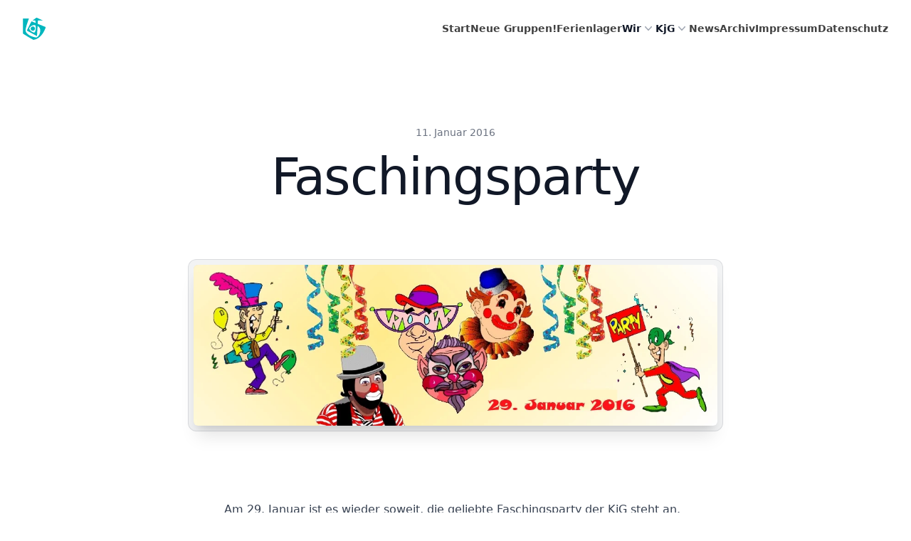

--- FILE ---
content_type: image/svg+xml
request_url: http://www.kjgmuggensturm.de/wp-content/themes/kjg-muggensturm/public/images/logo/icon/base.787703.svg
body_size: 3083
content:
<?xml version="1.0" encoding="utf-8"?>
<!-- Generator: Adobe Illustrator 23.0.1, SVG Export Plug-In . SVG Version: 6.00 Build 0)  -->
<svg version="1.1"
	 id="svg3935" inkscape:version="0.92.4 (5da689c313, 2019-01-14)" sodipodi:docname="kjg_Muggensturm.svg" xmlns:cc="http://creativecommons.org/ns#" xmlns:dc="http://purl.org/dc/elements/1.1/" xmlns:inkscape="http://www.inkscape.org/namespaces/inkscape" xmlns:rdf="http://www.w3.org/1999/02/22-rdf-syntax-ns#" xmlns:sodipodi="http://sodipodi.sourceforge.net/DTD/sodipodi-0.dtd" xmlns:svg="http://www.w3.org/2000/svg"
	 xmlns="http://www.w3.org/2000/svg" xmlns:xlink="http://www.w3.org/1999/xlink" x="0px" y="0px" width="121px" height="122px"
	 viewBox="0 0 121 122" style="enable-background:new 0 0 121 122;" xml:space="preserve">
<style type="text/css">
	.st0{fill:#00b6be;}
	.st1{fill:none;}
</style>
<sodipodi:namedview  bordercolor="#666666" borderopacity="1" fit-margin-bottom="-37" fit-margin-left="0" fit-margin-right="-15" fit-margin-top="0" gridtolerance="10" guidetolerance="10" id="namedview3937" inkscape:current-layer="g5025" inkscape:cx="330.28169" inkscape:cy="12.807241" inkscape:pageopacity="0" inkscape:pageshadow="2" inkscape:window-height="836" inkscape:window-maximized="1" inkscape:window-width="1530" inkscape:window-x="70" inkscape:window-y="27" inkscape:zoom="1.9271429" objecttolerance="10" pagecolor="#ffffff" showgrid="false">
	</sodipodi:namedview>
<g id="g3933" transform="translate(1.0378058,2.0904374)">
	<path id="path3847" inkscape:connector-curvature="0" class="st0" d="M52,48.2c6.3,0,11.5,5.2,11.5,11.5c0,6.4-5.2,11.5-11.5,11.5
		s-11.5-5.2-11.5-11.5C40.5,53.4,45.7,48.2,52,48.2 M67.8,56.2c-0.2,9.3-3.3,26.6-10.4,24.6c-7.9-2.2-20.3-8.6-24.6-21.3
		c0,0-0.3-0.8,0.1-1.5C40,44.1,55.3,39.9,61.9,40.6C65.9,41.1,68,47.6,67.8,56.2 M119.5,51.1L78.4,34.2c0,0-0.7-0.3-0.7-1.1l0.8-16
		c0,0,0-0.8,0.8-0.8H105c0,0,0.8,0,0.1-0.3L72.3,1c0,0-0.7-0.3-1.4,0.1L50.1,15.9c0,0-0.6,0.5,0.1,0.5h14.4c0,0,0.8,0,0.9,0.8
		l1.1,11.5c0,0,0.1,0.8-0.7,0.5l-20.2-8.5c0,0-0.7-0.3-1.1,0.4L20.4,69.3c0,0-0.4,0.7,0.3,1.1l52.6,29c0,0,0.7,0.4,0.7-0.4
		c0,0,0,0.8,2.9-52.4c0,0,0-0.8,0.8-0.5c10.5,4.9,13.1,15.7,13.5,22.3c0.6,10.3-5.6,33.4-20,38.6c0,0-0.7,0.3-1.5,0.2
		c-31.1-4.1-59.6-22.4-55.9-42.9C18.1,39.9,31.3,6,31.3,6s0.3-0.7-0.5-0.7H0.8c0,0-0.8,0-0.8,0.8v79.5c0,0,0,0.8,0.7,1.2
		c15.9,10.9,38.5,24.7,53.7,32.7c0,0,0.7,0.4,1.5,0.3c43-5.7,61.4-58.8,64.2-67.7C120,52.1,120.2,51.4,119.5,51.1"/>
</g>
<rect id="rect3945" y="1.6" class="st1" width="516.8" height="147.9"/>
<rect id="rect3947" y="1.6" class="st1" width="528.8" height="131.8"/>
<rect id="rect3949" x="522" class="st1" width="6.7" height="1.6"/>
<path id="rect3951" class="st1" d="M65.9,1.6h397c36.4,0,65.9,29.5,65.9,65.9v0c0,36.4-29.5,65.9-65.9,65.9h-397
	C29.5,133.4,0,103.9,0,67.5v0C0,31.1,29.5,1.6,65.9,1.6z"/>
<path id="rect4758" class="st1" d="M243.4,132.8h18.2c8,0,14.5,6.5,14.5,14.5l0,0c0,8-6.5,14.5-14.5,14.5h-18.2
	c-8,0-14.5-6.5-14.5-14.5l0,0C228.8,139.3,235.3,132.8,243.4,132.8z"/>
<g id="g5025" transform="translate(1.0378058,2.0904375)">
</g>
</svg>
